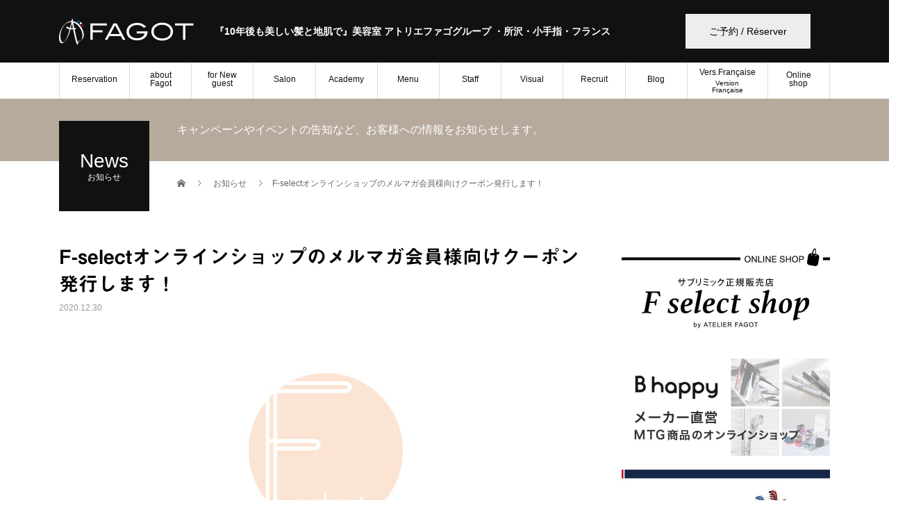

--- FILE ---
content_type: text/html; charset=UTF-8
request_url: https://fagot.co.jp/news/f-select/
body_size: 16996
content:
<!DOCTYPE html>
<html dir="ltr" lang="ja" prefix="og: https://ogp.me/ns#">
<head>
<meta charset="UTF-8">
<meta name="viewport" content="width=device-width">
<title>メルマガ登録者限定クーポン発行！ | ATELIER FAGOT アトリエ・ファゴ</title>

		<!-- All in One SEO 4.4.8 - aioseo.com -->
		<meta name="description" content="メルマガ登録でお得なクーポンをゲット！ 2021年元旦より、メルマガ登録者限定のお年玉クーポンを発行いたします。まだ間に合いますので、是非この機会にご登録ください！" />
		<meta name="robots" content="max-snippet:-1, max-image-preview:large, max-video-preview:-1" />
		<meta name="google-site-verification" content="XBcUz5mkRh15WooTgHyWSSGQXAK15RqS6AZEOv6ow" />
		<link rel="canonical" href="https://fagot.co.jp/news/f-select/" />
		<meta name="generator" content="All in One SEO (AIOSEO) 4.4.8" />
		<meta property="og:locale" content="ja_JP" />
		<meta property="og:site_name" content="ATELIER FAGOT　アトリエ・ファゴ | 『10年後も美しい髪と地肌で』美容室 アトリエファゴグループ ・所沢・小手指・フランス" />
		<meta property="og:type" content="article" />
		<meta property="og:title" content="メルマガ登録者限定クーポン発行！ | ATELIER FAGOT アトリエ・ファゴ" />
		<meta property="og:description" content="メルマガ登録でお得なクーポンをゲット！ 2021年元旦より、メルマガ登録者限定のお年玉クーポンを発行いたします。まだ間に合いますので、是非この機会にご登録ください！" />
		<meta property="og:url" content="https://fagot.co.jp/news/f-select/" />
		<meta property="article:published_time" content="2020-12-29T17:53:52+00:00" />
		<meta property="article:modified_time" content="2021-01-06T01:23:53+00:00" />
		<meta property="article:publisher" content="https://www.facebook.com/atelier.f.groupe" />
		<meta name="twitter:card" content="summary_large_image" />
		<meta name="twitter:title" content="メルマガ登録者限定クーポン発行！ | ATELIER FAGOT アトリエ・ファゴ" />
		<meta name="twitter:description" content="メルマガ登録でお得なクーポンをゲット！ 2021年元旦より、メルマガ登録者限定のお年玉クーポンを発行いたします。まだ間に合いますので、是非この機会にご登録ください！" />
		<script type="application/ld+json" class="aioseo-schema">
			{"@context":"https:\/\/schema.org","@graph":[{"@type":"BreadcrumbList","@id":"https:\/\/fagot.co.jp\/news\/f-select\/#breadcrumblist","itemListElement":[{"@type":"ListItem","@id":"https:\/\/fagot.co.jp\/#listItem","position":1,"name":"\u5bb6","item":"https:\/\/fagot.co.jp\/","nextItem":"https:\/\/fagot.co.jp\/news\/f-select\/#listItem"},{"@type":"ListItem","@id":"https:\/\/fagot.co.jp\/news\/f-select\/#listItem","position":2,"name":"F-select\u30aa\u30f3\u30e9\u30a4\u30f3\u30b7\u30e7\u30c3\u30d7\u306e\u30e1\u30eb\u30de\u30ac\u4f1a\u54e1\u69d8\u5411\u3051\u30af\u30fc\u30dd\u30f3\u767a\u884c\u3057\u307e\u3059\uff01","previousItem":"https:\/\/fagot.co.jp\/#listItem"}]},{"@type":"Organization","@id":"https:\/\/fagot.co.jp\/#organization","name":"ATELIER FAGOT\u3000\u30a2\u30c8\u30ea\u30a8\u30fb\u30d5\u30a1\u30b4","url":"https:\/\/fagot.co.jp\/","logo":{"@type":"ImageObject","url":"https:\/\/fagot.co.jp\/wp-content\/uploads\/2018\/06\/logo_mini.jpg","@id":"https:\/\/fagot.co.jp\/news\/f-select\/#organizationLogo","width":482,"height":425},"image":{"@id":"https:\/\/fagot.co.jp\/#organizationLogo"},"sameAs":["https:\/\/www.facebook.com\/atelier.f.groupe","https:\/\/www.youtube.com\/c\/\u30d5\u30a1\u30b4\u30d8\u30a2\u30c1\u30e3\u30f3\u30cd\u30eb"]},{"@type":"Person","@id":"https:\/\/fagot.co.jp\/author\/atelier-fagot\/#author","url":"https:\/\/fagot.co.jp\/author\/atelier-fagot\/","name":"atelier-fagot"},{"@type":"WebPage","@id":"https:\/\/fagot.co.jp\/news\/f-select\/#webpage","url":"https:\/\/fagot.co.jp\/news\/f-select\/","name":"\u30e1\u30eb\u30de\u30ac\u767b\u9332\u8005\u9650\u5b9a\u30af\u30fc\u30dd\u30f3\u767a\u884c\uff01 | ATELIER FAGOT \u30a2\u30c8\u30ea\u30a8\u30fb\u30d5\u30a1\u30b4","description":"\u30e1\u30eb\u30de\u30ac\u767b\u9332\u3067\u304a\u5f97\u306a\u30af\u30fc\u30dd\u30f3\u3092\u30b2\u30c3\u30c8\uff01 2021\u5e74\u5143\u65e6\u3088\u308a\u3001\u30e1\u30eb\u30de\u30ac\u767b\u9332\u8005\u9650\u5b9a\u306e\u304a\u5e74\u7389\u30af\u30fc\u30dd\u30f3\u3092\u767a\u884c\u3044\u305f\u3057\u307e\u3059\u3002\u307e\u3060\u9593\u306b\u5408\u3044\u307e\u3059\u306e\u3067\u3001\u662f\u975e\u3053\u306e\u6a5f\u4f1a\u306b\u3054\u767b\u9332\u304f\u3060\u3055\u3044\uff01","inLanguage":"ja","isPartOf":{"@id":"https:\/\/fagot.co.jp\/#website"},"breadcrumb":{"@id":"https:\/\/fagot.co.jp\/news\/f-select\/#breadcrumblist"},"author":{"@id":"https:\/\/fagot.co.jp\/author\/atelier-fagot\/#author"},"creator":{"@id":"https:\/\/fagot.co.jp\/author\/atelier-fagot\/#author"},"image":{"@type":"ImageObject","url":"https:\/\/fagot.co.jp\/wp-content\/uploads\/2020\/11\/fselect_logo.jpg","@id":"https:\/\/fagot.co.jp\/news\/f-select\/#mainImage","width":300,"height":300},"primaryImageOfPage":{"@id":"https:\/\/fagot.co.jp\/news\/f-select\/#mainImage"},"datePublished":"2020-12-29T17:53:52+00:00","dateModified":"2021-01-06T01:23:53+00:00"},{"@type":"WebSite","@id":"https:\/\/fagot.co.jp\/#website","url":"https:\/\/fagot.co.jp\/","name":"ATELIER FAGOT\u3000\u30a2\u30c8\u30ea\u30a8\u30fb\u30d5\u30a1\u30b4","description":"\u300e10\u5e74\u5f8c\u3082\u7f8e\u3057\u3044\u9aea\u3068\u5730\u808c\u3067\u300f\u7f8e\u5bb9\u5ba4 \u30a2\u30c8\u30ea\u30a8\u30d5\u30a1\u30b4\u30b0\u30eb\u30fc\u30d7 \u30fb\u6240\u6ca2\u30fb\u5c0f\u624b\u6307\u30fb\u30d5\u30e9\u30f3\u30b9","inLanguage":"ja","publisher":{"@id":"https:\/\/fagot.co.jp\/#organization"}}]}
		</script>
		<!-- All in One SEO -->


<!-- Google Tag Manager for WordPress by gtm4wp.com -->
<script data-cfasync="false" data-pagespeed-no-defer>
	var gtm4wp_datalayer_name = "dataLayer";
	var dataLayer = dataLayer || [];
</script>
<!-- End Google Tag Manager for WordPress by gtm4wp.com --><link rel='dns-prefetch' href='//webfonts.xserver.jp' />
<link rel='dns-prefetch' href='//s.w.org' />
<link rel="alternate" type="application/rss+xml" title="ATELIER FAGOT　アトリエ・ファゴ &raquo; フィード" href="https://fagot.co.jp/feed/" />
<link rel="alternate" type="application/rss+xml" title="ATELIER FAGOT　アトリエ・ファゴ &raquo; コメントフィード" href="https://fagot.co.jp/comments/feed/" />
		<!-- This site uses the Google Analytics by ExactMetrics plugin v7.15.3 - Using Analytics tracking - https://www.exactmetrics.com/ -->
							<script src="//www.googletagmanager.com/gtag/js?id=UA-108822626-1"  data-cfasync="false" data-wpfc-render="false" type="text/javascript" async></script>
			<script data-cfasync="false" data-wpfc-render="false" type="text/javascript">
				var em_version = '7.15.3';
				var em_track_user = true;
				var em_no_track_reason = '';
				
								var disableStrs = [
															'ga-disable-UA-108822626-1',
									];

				/* Function to detect opted out users */
				function __gtagTrackerIsOptedOut() {
					for (var index = 0; index < disableStrs.length; index++) {
						if (document.cookie.indexOf(disableStrs[index] + '=true') > -1) {
							return true;
						}
					}

					return false;
				}

				/* Disable tracking if the opt-out cookie exists. */
				if (__gtagTrackerIsOptedOut()) {
					for (var index = 0; index < disableStrs.length; index++) {
						window[disableStrs[index]] = true;
					}
				}

				/* Opt-out function */
				function __gtagTrackerOptout() {
					for (var index = 0; index < disableStrs.length; index++) {
						document.cookie = disableStrs[index] + '=true; expires=Thu, 31 Dec 2099 23:59:59 UTC; path=/';
						window[disableStrs[index]] = true;
					}
				}

				if ('undefined' === typeof gaOptout) {
					function gaOptout() {
						__gtagTrackerOptout();
					}
				}
								window.dataLayer = window.dataLayer || [];

				window.ExactMetricsDualTracker = {
					helpers: {},
					trackers: {},
				};
				if (em_track_user) {
					function __gtagDataLayer() {
						dataLayer.push(arguments);
					}

					function __gtagTracker(type, name, parameters) {
						if (!parameters) {
							parameters = {};
						}

						if (parameters.send_to) {
							__gtagDataLayer.apply(null, arguments);
							return;
						}

						if (type === 'event') {
							
														parameters.send_to = exactmetrics_frontend.ua;
							__gtagDataLayer(type, name, parameters);
													} else {
							__gtagDataLayer.apply(null, arguments);
						}
					}

					__gtagTracker('js', new Date());
					__gtagTracker('set', {
						'developer_id.dNDMyYj': true,
											});
															__gtagTracker('config', 'UA-108822626-1', {"forceSSL":"true"} );
										window.gtag = __gtagTracker;										(function () {
						/* https://developers.google.com/analytics/devguides/collection/analyticsjs/ */
						/* ga and __gaTracker compatibility shim. */
						var noopfn = function () {
							return null;
						};
						var newtracker = function () {
							return new Tracker();
						};
						var Tracker = function () {
							return null;
						};
						var p = Tracker.prototype;
						p.get = noopfn;
						p.set = noopfn;
						p.send = function () {
							var args = Array.prototype.slice.call(arguments);
							args.unshift('send');
							__gaTracker.apply(null, args);
						};
						var __gaTracker = function () {
							var len = arguments.length;
							if (len === 0) {
								return;
							}
							var f = arguments[len - 1];
							if (typeof f !== 'object' || f === null || typeof f.hitCallback !== 'function') {
								if ('send' === arguments[0]) {
									var hitConverted, hitObject = false, action;
									if ('event' === arguments[1]) {
										if ('undefined' !== typeof arguments[3]) {
											hitObject = {
												'eventAction': arguments[3],
												'eventCategory': arguments[2],
												'eventLabel': arguments[4],
												'value': arguments[5] ? arguments[5] : 1,
											}
										}
									}
									if ('pageview' === arguments[1]) {
										if ('undefined' !== typeof arguments[2]) {
											hitObject = {
												'eventAction': 'page_view',
												'page_path': arguments[2],
											}
										}
									}
									if (typeof arguments[2] === 'object') {
										hitObject = arguments[2];
									}
									if (typeof arguments[5] === 'object') {
										Object.assign(hitObject, arguments[5]);
									}
									if ('undefined' !== typeof arguments[1].hitType) {
										hitObject = arguments[1];
										if ('pageview' === hitObject.hitType) {
											hitObject.eventAction = 'page_view';
										}
									}
									if (hitObject) {
										action = 'timing' === arguments[1].hitType ? 'timing_complete' : hitObject.eventAction;
										hitConverted = mapArgs(hitObject);
										__gtagTracker('event', action, hitConverted);
									}
								}
								return;
							}

							function mapArgs(args) {
								var arg, hit = {};
								var gaMap = {
									'eventCategory': 'event_category',
									'eventAction': 'event_action',
									'eventLabel': 'event_label',
									'eventValue': 'event_value',
									'nonInteraction': 'non_interaction',
									'timingCategory': 'event_category',
									'timingVar': 'name',
									'timingValue': 'value',
									'timingLabel': 'event_label',
									'page': 'page_path',
									'location': 'page_location',
									'title': 'page_title',
								};
								for (arg in args) {
																		if (!(!args.hasOwnProperty(arg) || !gaMap.hasOwnProperty(arg))) {
										hit[gaMap[arg]] = args[arg];
									} else {
										hit[arg] = args[arg];
									}
								}
								return hit;
							}

							try {
								f.hitCallback();
							} catch (ex) {
							}
						};
						__gaTracker.create = newtracker;
						__gaTracker.getByName = newtracker;
						__gaTracker.getAll = function () {
							return [];
						};
						__gaTracker.remove = noopfn;
						__gaTracker.loaded = true;
						window['__gaTracker'] = __gaTracker;
					})();
									} else {
										console.log("");
					(function () {
						function __gtagTracker() {
							return null;
						}

						window['__gtagTracker'] = __gtagTracker;
						window['gtag'] = __gtagTracker;
					})();
									}
			</script>
				<!-- / Google Analytics by ExactMetrics -->
				<!-- This site uses the Google Analytics by MonsterInsights plugin v8.15 - Using Analytics tracking - https://www.monsterinsights.com/ -->
		<!-- Note: MonsterInsights is not currently configured on this site. The site owner needs to authenticate with Google Analytics in the MonsterInsights settings panel. -->
					<!-- No UA code set -->
				<!-- / Google Analytics by MonsterInsights -->
		<link rel='stylesheet' id='dashicons-css'  href='https://fagot.co.jp/wp-includes/css/dashicons.min.css?ver=4.9.26' type='text/css' media='all' />
<link rel='stylesheet' id='my-calendar-reset-css'  href='https://fagot.co.jp/wp-content/plugins/my-calendar/css/reset.css?ver=3.3.25' type='text/css' media='all' />
<link rel='stylesheet' id='my-calendar-style-css'  href='https://fagot.co.jp/wp-content/plugins/my-calendar/styles/twentyeighteen.css?ver=3.3.25' type='text/css' media='all' />
<link rel='stylesheet' id='tablepress-default-css'  href='https://fagot.co.jp/wp-content/tablepress-combined.min.css?ver=21' type='text/css' media='all' />
<link rel='stylesheet' id='beauty-slick-css'  href='https://fagot.co.jp/wp-content/themes/beauty_tcd054/assets/css/slick.min.css?ver=4.9.26' type='text/css' media='all' />
<link rel='stylesheet' id='beauty-slick-theme-css'  href='https://fagot.co.jp/wp-content/themes/beauty_tcd054/assets/css/slick-theme.min.css?ver=4.9.26' type='text/css' media='all' />
<link rel='stylesheet' id='beauty-style-css'  href='https://fagot.co.jp/wp-content/themes/BEAUTY_child/style.css?ver=1.2.1' type='text/css' media='all' />
<script type='text/javascript' src='https://fagot.co.jp/wp-includes/js/jquery/jquery.js?ver=1.12.4'></script>
<script type='text/javascript' src='https://fagot.co.jp/wp-includes/js/jquery/jquery-migrate.min.js?ver=1.4.1'></script>
<script type='text/javascript' src='//webfonts.xserver.jp/js/xserver.js?ver=1.2.4'></script>
<script type='text/javascript' src='https://fagot.co.jp/wp-content/plugins/google-analytics-dashboard-for-wp/assets/js/frontend-gtag.min.js?ver=7.15.3'></script>
<script data-cfasync="false" data-wpfc-render="false" type="text/javascript" id='exactmetrics-frontend-script-js-extra'>/* <![CDATA[ */
var exactmetrics_frontend = {"js_events_tracking":"true","download_extensions":"zip,mp3,mpeg,pdf,docx,pptx,xlsx,rar","inbound_paths":"[{\"path\":\"\\\/go\\\/\",\"label\":\"affiliate\"},{\"path\":\"\\\/recommend\\\/\",\"label\":\"affiliate\"}]","home_url":"https:\/\/fagot.co.jp","hash_tracking":"false","ua":"UA-108822626-1","v4_id":""};/* ]]> */
</script>
<script type='text/javascript' src='https://fagot.co.jp/wp-content/themes/beauty_tcd054/assets/js/slick.min.js?ver=1.2.1'></script>
<link rel='https://api.w.org/' href='https://fagot.co.jp/wp-json/' />
<link rel='shortlink' href='https://fagot.co.jp/?p=5252' />
<link rel="alternate" type="application/json+oembed" href="https://fagot.co.jp/wp-json/oembed/1.0/embed?url=https%3A%2F%2Ffagot.co.jp%2Fnews%2Ff-select%2F" />
<link rel="alternate" type="text/xml+oembed" href="https://fagot.co.jp/wp-json/oembed/1.0/embed?url=https%3A%2F%2Ffagot.co.jp%2Fnews%2Ff-select%2F&#038;format=xml" />

<style type="text/css">
<!--
/* Styles by My Calendar - Joseph C Dolson https://www.joedolson.com/ */

.mc-main .mc_information .event-title, .mc-main .mc_information .event-title a { background: #729abf !important; color: #000000 !important; }
.mc-main .mc_information .event-title a:hover, .mc-main .mc_information .event-title a:focus { background: #a5cdf2 !important;}
.mc-main .mc_hikaru .event-title, .mc-main .mc_hikaru .event-title a { background: #b7aa9d !important; color: #000000 !important; }
.mc-main .mc_hikaru .event-title a:hover, .mc-main .mc_hikaru .event-title a:focus { background: #eaddd0 !important;}
.mc-main .mc_akina .event-title, .mc-main .mc_akina .event-title a { background: #fff9d1 !important; color: #000000 !important; }
.mc-main .mc_akina .event-title a:hover, .mc-main .mc_akina .event-title a:focus { background: #ffffff !important;}
.mc-main .mc_chinatsu .event-title, .mc-main .mc_chinatsu .event-title a { background: #b7aa9d !important; color: #000000 !important; }
.mc-main .mc_chinatsu .event-title a:hover, .mc-main .mc_chinatsu .event-title a:focus { background: #eaddd0 !important;}
.mc-main .mc_toshi .event-title, .mc-main .mc_toshi .event-title a { background: #b4e580 !important; color: #000000 !important; }
.mc-main .mc_toshi .event-title a:hover, .mc-main .mc_toshi .event-title a:focus { background: #e7ffb3 !important;}
.mc-main .mc_mayumi .event-title, .mc-main .mc_mayumi .event-title a { background: #b4e580 !important; color: #000000 !important; }
.mc-main .mc_mayumi .event-title a:hover, .mc-main .mc_mayumi .event-title a:focus { background: #e7ffb3 !important;}
.mc-main .mc_emika .event-title, .mc-main .mc_emika .event-title a { background: #b7aa9d !important; color: #000000 !important; }
.mc-main .mc_emika .event-title a:hover, .mc-main .mc_emika .event-title a:focus { background: #eaddd0 !important;}
.mc-main .mc_sakiko .event-title, .mc-main .mc_sakiko .event-title a { background: #fff9d1 !important; color: #000000 !important; }
.mc-main .mc_sakiko .event-title a:hover, .mc-main .mc_sakiko .event-title a:focus { background: #ffffff !important;}
.mc-main .mc_mizuki .event-title, .mc-main .mc_mizuki .event-title a { background: #fff9d1 !important; color: #000000 !important; }
.mc-main .mc_mizuki .event-title a:hover, .mc-main .mc_mizuki .event-title a:focus { background: #ffffff !important;}
.mc-main .mc_akira .event-title, .mc-main .mc_akira .event-title a { background: #b7aa9d !important; color: #000000 !important; }
.mc-main .mc_akira .event-title a:hover, .mc-main .mc_akira .event-title a:focus { background: #eaddd0 !important;}
.mc-main .mc_mc_ .event-title, .mc-main .mc_mc_ .event-title a { background: #ef5537 !important; color: #000000 !important; }
.mc-main .mc_mc_ .event-title a:hover, .mc-main .mc_mc_ .event-title a:focus { background: #ff886a !important;}
.mc-main .mc_mc_ .event-title, .mc-main .mc_mc_ .event-title a { background: #ef5537 !important; color: #000000 !important; }
.mc-main .mc_mc_ .event-title a:hover, .mc-main .mc_mc_ .event-title a:focus { background: #ff886a !important;}
.mc-main .mc_mc_ .event-title, .mc-main .mc_mc_ .event-title a { background: #ef5537 !important; color: #000000 !important; }
.mc-main .mc_mc_ .event-title a:hover, .mc-main .mc_mc_ .event-title a:focus { background: #ff886a !important;}
.mc-main .mc_sachi .event-title, .mc-main .mc_sachi .event-title a { background: #b7aa9d !important; color: #000000 !important; }
.mc-main .mc_sachi .event-title a:hover, .mc-main .mc_sachi .event-title a:focus { background: #eaddd0 !important;}
.mc-main .mc_yuine .event-title, .mc-main .mc_yuine .event-title a { background: #b7aa9d !important; color: #000000 !important; }
.mc-main .mc_yuine .event-title a:hover, .mc-main .mc_yuine .event-title a:focus { background: #eaddd0 !important;}
.mc-main .mc_chikano .event-title, .mc-main .mc_chikano .event-title a { background: #b7aa9d !important; color: #000000 !important; }
.mc-main .mc_chikano .event-title a:hover, .mc-main .mc_chikano .event-title a:focus { background: #eaddd0 !important;}
.mc-main .mc_noa .event-title, .mc-main .mc_noa .event-title a { background: #b7aa9d !important; color: #000000 !important; }
.mc-main .mc_noa .event-title a:hover, .mc-main .mc_noa .event-title a:focus { background: #eaddd0 !important;}
.mc-main {--primary-dark: #555; --primary-light: #fff; --secondary-light: #fff; --secondary-dark: #000; --highlight-dark: #666; --highlight-light: #efefef; --category-mc_information: #729abf; --category-mc_hikaru: #b7aa9d; --category-mc_akina: #fff9d1; --category-mc_chinatsu: #b7aa9d; --category-mc_toshi: #b4e580; --category-mc_mayumi: #b4e580; --category-mc_emika: #b7aa9d; --category-mc_sakiko: #fff9d1; --category-mc_mizuki: #fff9d1; --category-mc_akira: #b7aa9d; --category-mc_mc_: #ef5537; --category-mc_mc_: #ef5537; --category-mc_mc_: #ef5537; --category-mc_sachi: #b7aa9d; --category-mc_yuine: #b7aa9d; --category-mc_chikano: #b7aa9d; --category-mc_noa: #b7aa9d; }
-->
</style><style type='text/css'>h1,h2,h3,.entry-title{ font-family: "見出ゴMB31" !important;}h4,h5,h6{ font-family: "中ゴシックBBB" !important;}.hentry,.entry-content p,.post-inner.entry-content p{ font-family: "中ゴシックBBB" !important;}strong,b{ font-family: "見出ゴMB31" !important;}</style>
<!-- Google Tag Manager for WordPress by gtm4wp.com -->
<!-- GTM Container placement set to manual -->
<script data-cfasync="false" data-pagespeed-no-defer>
	var dataLayer_content = {"pagePostType":"news","pagePostType2":"single-news","pagePostAuthor":"atelier-fagot"};
	dataLayer.push( dataLayer_content );
</script>
<script data-cfasync="false">
(function(w,d,s,l,i){w[l]=w[l]||[];w[l].push({'gtm.start':
new Date().getTime(),event:'gtm.js'});var f=d.getElementsByTagName(s)[0],
j=d.createElement(s),dl=l!='dataLayer'?'&l='+l:'';j.async=true;j.src=
'//www.googletagmanager.com/gtm.'+'js?id='+i+dl;f.parentNode.insertBefore(j,f);
})(window,document,'script','dataLayer','GTM-MVHGVFX');
</script>
<!-- End Google Tag Manager -->
<!-- End Google Tag Manager for WordPress by gtm4wp.com --><link rel="shortcut icon" href="https://fagot.co.jp/wp-content/uploads/2018/07/fabicon-e1536572678514.jpg">
<style>
.p-headline,.p-pager__item span,.p-portfolio__headline,.p-page-links > span,.c-pw__btn,.p-widget__title,.p-search__submit,.p-staff-blog__headline,.p-readmore__btn{background: #000000}.p-pager__item span,.p-page-links > span{border-color: #000000}.p-pagetop a:hover,.p-nav02__item a:hover,.p-index-content__btn:hover,.p-menu-btn.is-active,.c-pw__btn:hover,.p-search__submit:hover,.p-readmore__btn:hover{background: #004172}.p-article01__title a:hover,.p-article01__cat a:hover,.p-article02__title a:hover,.p-article03__title a:hover,.p-breadcrumb a:hover,.p-entry__cat a:hover,.p-article04 a:hover .p-article04__title,.p-article06 a:hover .p-article06__name,.p-profile__social-item a:hover,.p-style-author__body:hover .p-style-author__portrait-name,.p-style-author__body:hover .p-style-author__comment::after,.p-news-ticker__item-date,.p-news-ticker__list-item-title:hover,.p-article05 a:hover .p-article05__title,.p-news-ticker__list-item-date,.p-author__name a:hover,.p-profile__table a:hover,.p-style__table a:hover{color: #004172}.p-entry__body a{color: #004172}body,.p-global-nav .sub-title,.p-page-header__sub,.p-index-content__header-title span{font-family: "Segoe UI", Verdana, "游ゴシック", YuGothic, "Hiragino Kaku Gothic ProN", Meiryo, sans-serif}.l-header__tel,.c-logo,.p-global-nav > ul > li > a,.p-page-header__title,.p-banner-list__item-catch,.p-profile__table caption,.p-search__title,.p-style__data-item-headline,.p-index-content__header-title,.p-header-slider__item-title,.p-header-video__title,.p-header-youtube__title{font-family: "Segoe UI", Verdana, "游ゴシック", YuGothic, "Hiragino Kaku Gothic ProN", Meiryo, sans-serif}.p-hover-effect--type1:hover img{-webkit-transform: scale(1.1);transform: scale(1.1)}.l-header{background: #111111}.l-header__desc{color: #ffffff}.p-global-nav .sub-menu a{background: #111111;color: #ffffff}.p-global-nav .sub-menu a:hover{background: #004172;color: #ffffff}.p-contact__appointment{background: #ededed;color: #000000}.p-contact__appointment:hover{background: #004172;color: #ffffff}.p-contact__appointment:hover{background: #004172;color: #ffffff}.l-footer__info,.p-copyright{background: #111111}.p-copyright{border-color: #333333}.p-entry__title{font-size: 28px}.p-entry__body,.p-entry__body p{font-size: 14px}@media screen and (max-width: 991px) {.p-global-nav__inner{background: rgba(17,17,17, 1);color: #ffffff}.p-global-nav ul li a{font-family: "Segoe UI", Verdana, "游ゴシック", YuGothic, "Hiragino Kaku Gothic ProN", Meiryo, sans-serif;color: #ffffff !important}}@media screen and (max-width: 767px) {.p-style + .p-nav02{display: none}}#site_loader_animation.c-load--type3 i { background: #000000; }
</style>
<link rel="icon" href="https://fagot.co.jp/wp-content/uploads/2018/07/cropped-fabicon-32x32.jpg" sizes="32x32" />
<link rel="icon" href="https://fagot.co.jp/wp-content/uploads/2018/07/cropped-fabicon-192x192.jpg" sizes="192x192" />
<link rel="apple-touch-icon-precomposed" href="https://fagot.co.jp/wp-content/uploads/2018/07/cropped-fabicon-180x180.jpg" />
<meta name="msapplication-TileImage" content="https://fagot.co.jp/wp-content/uploads/2018/07/cropped-fabicon-270x270.jpg" />
		<style type="text/css" id="wp-custom-css">
			.p-global-nav__inner{
	font-size: 0.5em;
	text-align: center;
}

.p-global-nav{
	height: 52px;
}

p.l-header__desc{
	color: #ffffff;
	font-weight: bold;
}

.grecaptcha-badge{
	visibility: hidden; 
}

.floating-banner {
    position: fixed;
    z-index: 99999;
    bottom: 0;
    right: 0;
}
.floating-banner:hover {
    opacity: .9;
}
.banner {
    width: 300px;/* バナーの横幅 */
    padding: 20px 6px;
    background-color: #6495ED;/* バナーの背景色 */
    color: #fff;/* バナー内の文字色 */
    font-weight: bold;
    text-align: center;
}
.floating-banner a {
    text-decoration: none;/* リンクに下線が入らないように */
}
.copy {
    font-size: 20px;
    margin: 0 auto 20px;
    line-height: 1.4;
}
.cta {
    display: inline-block;
    width: 200px;
    height: 50px;
    line-height: 50px;
    font-size: 16px;
    background-color: #66CDAA;/* ボタンの背景 */
    box-shadow: 0px 0px 8px #778899;/* ボタンの影 */
    border-radius: 25px;
    margin: 0
}
@media screen and (max-width: 990px) {
    .floating-banner {
        display: none;
    }
}
@media screen and (max-width: 560px) {
    .floating-banner {
        display: inline-block;
    }
    .banner {
        width: 100vw;
        padding: 8px;
    }
    .sp {
        display: none;
    }
    .copy {
        font-size: 16px;
        margin: 0 auto 6px;
    }
    .cta {
        height: 28px;
        line-height: 28px;
        font-size: 14px;
    }
}		</style>
	</head>
<body class="news-template-default single single-news postid-5252">
<div id="site_loader_overlay">
  <div id="site_loader_animation" class="c-load--type3">
        <i></i><i></i><i></i><i></i>
      </div>
</div>
<div id="site_wrap">
<header id="js-header" class="l-header">
  <div class="l-header__inner l-inner">
    <div class="l-header__logo c-logo">
      <a href="https://fagot.co.jp/">
        <img src="https://fagot.co.jp/wp-content/uploads/2018/07/sitelogo.png" alt="ATELIER FAGOT　アトリエ・ファゴ" width="194" height="37">
      </a>
    </div>
    <p class="l-header__desc">『10年後も美しい髪と地肌で』美容室 アトリエファゴグループ ・所沢・小手指・フランス</p>
        <div class="l-header__contact">
              <a href="/reservation" class="p-contact__appointment p-btn" target="_blank">ご予約 / Réserver</a>
        </div>
      </div>
  <a href="#" id="js-menu-btn" class="p-menu-btn c-menu-btn"></a>
  <nav id="js-global-nav" class="p-global-nav"><ul class="p-global-nav__inner"><li id="menu-item-8085" class="menu-item menu-item-type-post_type menu-item-object-page menu-item-8085"><a title="ご予約" href="https://fagot.co.jp/reservation/">Reservation<span class="sub-title"></span><span class="sub-menu-toggle"></span></a></li>
<li id="menu-item-72" class="menu-item menu-item-type-post_type menu-item-object-page menu-item-72"><a title="ファゴについて" href="https://fagot.co.jp/about_fagot/">about Fagot<span class="sub-title"></span><span class="sub-menu-toggle"></span></a></li>
<li id="menu-item-760" class="menu-item menu-item-type-custom menu-item-object-custom menu-item-has-children menu-item-760"><a title="ご新規のお客様へ" href="#">for New guest<span class="sub-title"></span><span class="sub-menu-toggle"></span></a>
<ul class="sub-menu">
	<li id="menu-item-2539" class="menu-item menu-item-type-post_type menu-item-object-page menu-item-2539"><a href="https://fagot.co.jp/new_guest/to_new_guest/">はじめての方へ<span class="sub-title"></span><span class="sub-menu-toggle"></span></a></li>
	<li id="menu-item-376" class="menu-item menu-item-type-post_type menu-item-object-page menu-item-376"><a href="https://fagot.co.jp/new_guest/howtoreserve/">ご予約方法<span class="sub-title"></span><span class="sub-menu-toggle"></span></a></li>
	<li id="menu-item-384" class="menu-item menu-item-type-post_type menu-item-object-page menu-item-384"><a href="https://fagot.co.jp/new_guest/special/">会員特典<span class="sub-title"></span><span class="sub-menu-toggle"></span></a></li>
	<li id="menu-item-387" class="menu-item menu-item-type-post_type menu-item-object-page menu-item-387"><a href="https://fagot.co.jp/new_guest/technique/">こだわりの技術<span class="sub-title"></span><span class="sub-menu-toggle"></span></a></li>
</ul>
</li>
<li id="menu-item-759" class="menu-item menu-item-type-custom menu-item-object-custom menu-item-has-children menu-item-759"><a title="店舗" href="#">Salon<span class="sub-title"></span><span class="sub-menu-toggle"></span></a>
<ul class="sub-menu">
	<li id="menu-item-380" class="menu-item menu-item-type-post_type menu-item-object-page menu-item-has-children menu-item-380"><a href="https://fagot.co.jp/salon/salonlist/">直営店舗一覧<span class="sub-title"></span><span class="sub-menu-toggle"></span></a>
	<ul class="sub-menu">
		<li id="menu-item-152" class="menu-item menu-item-type-post_type menu-item-object-page menu-item-152"><a href="https://fagot.co.jp/salon/kotesashi/">小手指店<span class="sub-title"></span><span class="sub-menu-toggle"></span></a></li>
		<li id="menu-item-143" class="menu-item menu-item-type-post_type menu-item-object-page menu-item-143"><a href="https://fagot.co.jp/salon/tokorozawa/">所沢店<span class="sub-title"></span><span class="sub-menu-toggle"></span></a></li>
		<li id="menu-item-159" class="menu-item menu-item-type-post_type menu-item-object-page menu-item-159"><a href="https://fagot.co.jp/salon/hanamizuki/">ハナミズキ店<span class="sub-title"></span><span class="sub-menu-toggle"></span></a></li>
		<li id="menu-item-158" class="menu-item menu-item-type-post_type menu-item-object-page menu-item-158"><a href="https://fagot.co.jp/salon/nantes/">フランス店<span class="sub-title"></span><span class="sub-menu-toggle"></span></a></li>
	</ul>
</li>
	<li id="menu-item-357" class="menu-item menu-item-type-post_type menu-item-object-page menu-item-357"><a href="https://fagot.co.jp/salon/group/">グループ店舗<span class="sub-title"></span><span class="sub-menu-toggle"></span></a></li>
</ul>
</li>
<li id="menu-item-8546" class="menu-item menu-item-type-post_type menu-item-object-page menu-item-8546"><a href="https://fagot.co.jp/academy/">Academy<span class="sub-title"></span><span class="sub-menu-toggle"></span></a></li>
<li id="menu-item-4913" class="menu-item menu-item-type-custom menu-item-object-custom menu-item-has-children menu-item-4913"><a href="#">Menu<span class="sub-title"></span><span class="sub-menu-toggle"></span></a>
<ul class="sub-menu">
	<li id="menu-item-9954" class="menu-item menu-item-type-custom menu-item-object-custom menu-item-has-children menu-item-9954"><a title="recommend" href="#">おすすめメニュー<span class="sub-title"></span><span class="sub-menu-toggle"></span></a>
	<ul class="sub-menu">
		<li id="menu-item-9953" class="menu-item menu-item-type-post_type menu-item-object-page menu-item-9953"><a href="https://fagot.co.jp/kamisitsukaizen-straight/">髪質改善ストレート<span class="sub-title"></span><span class="sub-menu-toggle"></span></a></li>
		<li id="menu-item-9952" class="menu-item menu-item-type-post_type menu-item-object-page menu-item-9952"><a href="https://fagot.co.jp/relax_aromaspa/">リラックスアロマスパ<span class="sub-title"></span><span class="sub-menu-toggle"></span></a></li>
	</ul>
</li>
	<li id="menu-item-7792" class="menu-item menu-item-type-post_type menu-item-object-page menu-item-7792"><a href="https://fagot.co.jp/new-haircolor/">ヘアカラーメニュー<span class="sub-title"></span><span class="sub-menu-toggle"></span></a></li>
	<li id="menu-item-9955" class="menu-item menu-item-type-custom menu-item-object-custom menu-item-has-children menu-item-9955"><a href="http://＃">毛髪改善メニュー<span class="sub-title"></span><span class="sub-menu-toggle"></span></a>
	<ul class="sub-menu">
		<li id="menu-item-9956" class="menu-item menu-item-type-post_type menu-item-object-page menu-item-9956"><a href="https://fagot.co.jp/kamisitsukaizen-straight/">ストレート<span class="sub-title"></span><span class="sub-menu-toggle"></span></a></li>
		<li id="menu-item-9957" class="menu-item menu-item-type-post_type menu-item-object-page menu-item-9957"><a href="https://fagot.co.jp/new_caremenu/">トリートメント<span class="sub-title"></span><span class="sub-menu-toggle"></span></a></li>
	</ul>
</li>
	<li id="menu-item-4912" class="menu-item menu-item-type-post_type menu-item-object-page menu-item-4912"><a title="grand" href="https://fagot.co.jp/menu/">グランドメニュー<span class="sub-title"></span><span class="sub-menu-toggle"></span></a></li>
</ul>
</li>
<li id="menu-item-761" class="menu-item menu-item-type-custom menu-item-object-custom menu-item-has-children menu-item-761"><a title="スタッフ" href="#">Staff<span class="sub-title"></span><span class="sub-menu-toggle"></span></a>
<ul class="sub-menu">
	<li id="menu-item-10600" class="menu-item menu-item-type-custom menu-item-object-custom menu-item-10600"><a href="http://fagot.co.jp/staff/">全店スタッフ一覧<span class="sub-title"></span><span class="sub-menu-toggle"></span></a></li>
	<li id="menu-item-353" class="menu-item menu-item-type-post_type menu-item-object-page menu-item-353"><a href="https://fagot.co.jp/staffmembers/list/">海外店舗スタッフ一覧<span class="sub-title"></span><span class="sub-menu-toggle"></span></a></li>
	<li id="menu-item-949" class="menu-item menu-item-type-post_type menu-item-object-page menu-item-949"><a href="https://fagot.co.jp/staffmembers/schedule/">出勤スケジュール<span class="sub-title"></span><span class="sub-menu-toggle"></span></a></li>
</ul>
</li>
<li id="menu-item-997" class="menu-item menu-item-type-custom menu-item-object-custom menu-item-has-children menu-item-997"><a title="ヴィジュアル" href="#">Visual<span class="sub-title"></span><span class="sub-menu-toggle"></span></a>
<ul class="sub-menu">
	<li id="menu-item-999" class="menu-item menu-item-type-post_type menu-item-object-page menu-item-999"><a href="https://fagot.co.jp/visual/history/">ヒストリー<span class="sub-title"></span><span class="sub-menu-toggle"></span></a></li>
</ul>
</li>
<li id="menu-item-73" class="menu-item menu-item-type-post_type menu-item-object-page menu-item-has-children menu-item-73"><a title="求人情報" href="https://fagot.co.jp/recruit/">Recruit<span class="sub-title"></span><span class="sub-menu-toggle"></span></a>
<ul class="sub-menu">
	<li id="menu-item-6045" class="menu-item menu-item-type-post_type menu-item-object-page menu-item-6045"><a href="https://fagot.co.jp/recruit/job-description/">募集要項<span class="sub-title"></span><span class="sub-menu-toggle"></span></a></li>
	<li id="menu-item-6046" class="menu-item menu-item-type-post_type menu-item-object-page menu-item-6046"><a href="https://fagot.co.jp/recruit/curriculum/">育成カリキュラム<span class="sub-title"></span><span class="sub-menu-toggle"></span></a></li>
</ul>
</li>
<li id="menu-item-61" class="menu-item menu-item-type-post_type menu-item-object-page current_page_parent menu-item-61"><a title="ブログ" href="https://fagot.co.jp/blog/">Blog<span class="sub-title"></span><span class="sub-menu-toggle"></span></a></li>
<li id="menu-item-196" class="menu-item menu-item-type-post_type menu-item-object-page menu-item-has-children menu-item-196"><a title="フランス語でのご案内" href="https://fagot.co.jp/vers-francaise/">Vers.Française<span class="sub-title">Version Française</span><span class="sub-menu-toggle"></span></a>
<ul class="sub-menu">
	<li id="menu-item-900" class="menu-item menu-item-type-post_type menu-item-object-page menu-item-900"><a href="https://fagot.co.jp/vers-francaise/tarifs/">Tarifs<span class="sub-title"></span><span class="sub-menu-toggle"></span></a></li>
</ul>
</li>
<li id="menu-item-733" class="menu-item menu-item-type-custom menu-item-object-custom menu-item-has-children menu-item-733"><a title="オンラインショップ" href="#">Online shop<span class="sub-title"></span><span class="sub-menu-toggle"></span></a>
<ul class="sub-menu">
	<li id="menu-item-11547" class="menu-item menu-item-type-custom menu-item-object-custom menu-item-11547"><a href="https://www.f-selectshop.com/">F select shop<span class="sub-title"></span><span class="sub-menu-toggle"></span></a></li>
	<li id="menu-item-11548" class="menu-item menu-item-type-custom menu-item-object-custom menu-item-11548"><a href="https://racouri.shop">RACOURI SHOP<span class="sub-title"></span><span class="sub-menu-toggle"></span></a></li>
</ul>
</li>
</ul></nav></header>
<main class="l-main">
    <ul class="p-breadcrumb c-breadcrumb" itemscope="" itemtype="http://schema.org/BreadcrumbList">
<li class="p-breadcrumb__item c-breadcrumb__item c-breadcrumb__item--home" itemprop="itemListElement" itemscope="" itemtype="http://schema.org/ListItem">
<a href="https://fagot.co.jp/" itemscope="" itemtype="http://schema.org/Thing" itemprop="item">
<span itemprop="name">HOME</span>
</a>
<meta itemprop="position" content="1">
</li>
<li class="p-breadcrumb__item c-breadcrumb__item" itemprop="itemListElement" itemscope="" itemtype="http://schema.org/ListItem">
<a href="https://fagot.co.jp/news/" itemscope="" itemtype="http://schema.org/Thing" itemprop="item">
<span itemprop="name">お知らせ</span>
</a>
<meta itemprop="position" content="2">
</li>
<li class="p-breadcrumb__item c-breadcrumb__item">F-selectオンラインショップのメルマガ会員様向けクーポン発行します！</li>
</ul>
  <header class="p-page-header" style="background: #b7aa9d;">
  <div class="p-page-header__inner l-inner">
    <div class="p-page-header__title" style="background: #111111; color: #ffffff; font-size: 28px;">News<span class="p-page-header__sub" style="color: #ffffff; font-size: 12px;">お知らせ</span></div>
        <p class="p-page-header__desc" style="color: #ffffff;">キャンペーンやイベントの告知など、お客様への情報をお知らせします。</p>
      </div>
</header>
  <div class="l-main__inner l-inner">
  <ul class="p-breadcrumb c-breadcrumb" itemscope="" itemtype="http://schema.org/BreadcrumbList">
<li class="p-breadcrumb__item c-breadcrumb__item c-breadcrumb__item--home" itemprop="itemListElement" itemscope="" itemtype="http://schema.org/ListItem">
<a href="https://fagot.co.jp/" itemscope="" itemtype="http://schema.org/Thing" itemprop="item">
<span itemprop="name">HOME</span>
</a>
<meta itemprop="position" content="1">
</li>
<li class="p-breadcrumb__item c-breadcrumb__item" itemprop="itemListElement" itemscope="" itemtype="http://schema.org/ListItem">
<a href="https://fagot.co.jp/news/" itemscope="" itemtype="http://schema.org/Thing" itemprop="item">
<span itemprop="name">お知らせ</span>
</a>
<meta itemprop="position" content="2">
</li>
<li class="p-breadcrumb__item c-breadcrumb__item">F-selectオンラインショップのメルマガ会員様向けクーポン発行します！</li>
</ul>
  <div class="l-contents">
    <div class="l-primary">
        			<article class="p-entry">
        <header>
          <h1 class="p-entry__title">F-selectオンラインショップのメルマガ会員様向けクーポン発行します！</h1>
          <p class="p-entry__meta">
            <time class="p-entry__date" datetime="2020-12-30">2020.12.30</time>          </p>
                              <div class="p-entry__img">
            <img width="300" height="300" src="https://fagot.co.jp/wp-content/uploads/2020/11/fselect_logo.jpg" class="attachment-full size-full wp-post-image" alt="" srcset="https://fagot.co.jp/wp-content/uploads/2020/11/fselect_logo.jpg 300w, https://fagot.co.jp/wp-content/uploads/2020/11/fselect_logo-120x120.jpg 120w" sizes="(max-width: 300px) 100vw, 300px" />          </div>
                  </header>
                <div class="p-entry__body">
          <p>いつもF-selectオンラインショップをご利用いただきありがとうございます。<br />
アカウント登録とメルマガ登録がまだお済みでない方は、是非この機会にご登録して、お得なクーポンをゲットしてください！<br />
不定期ですが、メルマガ会員様限定のとってもお得なセール情報のお知らせやクーポンの発行がございます。</p>
<p><del datetime="2021-01-06T01:23:10+00:00">2021年元旦にメルマガ登録者限定のお年玉クーポンを発行いたします。<br />
まだ間に合いますので、是非この機会にご登録ください！</del><br />
元旦にクーポンをゲットされた方は是非ご利用ください。</p>
<p>「アカウント設定」の「メルマガ配信設定」よりメルマガ受信の設定ができます。</p>
<p style="text-align: center;"><a href="https://f-select.shop/" class="q_button"><strong>F selectはこちら</strong></a></p>
        </div>
        			<ul class="p-entry__share c-share u-clearfix c-share--sm c-share--mono">
				<li class="c-share__btn c-share__btn--twitter">
			    <a href="http://twitter.com/share?text=F-select%E3%82%AA%E3%83%B3%E3%83%A9%E3%82%A4%E3%83%B3%E3%82%B7%E3%83%A7%E3%83%83%E3%83%97%E3%81%AE%E3%83%A1%E3%83%AB%E3%83%9E%E3%82%AC%E4%BC%9A%E5%93%A1%E6%A7%98%E5%90%91%E3%81%91%E3%82%AF%E3%83%BC%E3%83%9D%E3%83%B3%E7%99%BA%E8%A1%8C%E3%81%97%E3%81%BE%E3%81%99%EF%BC%81&url=https%3A%2F%2Ffagot.co.jp%2Fnews%2Ff-select%2F&via=fagotrecrute&tw_p=tweetbutton&related=fagotrecrute"  onclick="javascript:window.open(this.href, '', 'menubar=no,toolbar=no,resizable=yes,scrollbars=yes,height=400,width=600');return false;">
			     	<i class="c-share__icn c-share__icn--twitter"></i>
			      <span class="c-share__title">Tweet</span>
			   	</a>
			   </li>
			    <li class="c-share__btn c-share__btn--facebook">
			    	<a href="//www.facebook.com/sharer/sharer.php?u=https://fagot.co.jp/news/f-select/&amp;t=F-select%E3%82%AA%E3%83%B3%E3%83%A9%E3%82%A4%E3%83%B3%E3%82%B7%E3%83%A7%E3%83%83%E3%83%97%E3%81%AE%E3%83%A1%E3%83%AB%E3%83%9E%E3%82%AC%E4%BC%9A%E5%93%A1%E6%A7%98%E5%90%91%E3%81%91%E3%82%AF%E3%83%BC%E3%83%9D%E3%83%B3%E7%99%BA%E8%A1%8C%E3%81%97%E3%81%BE%E3%81%99%EF%BC%81" rel="nofollow" target="_blank">
			      	<i class="c-share__icn c-share__icn--facebook"></i>
			        <span class="c-share__title">Share</span>
			      </a>
			    </li>
			    <li class="c-share__btn c-share__btn--google-plus">
			      <a href="https://plus.google.com/share?url=https%3A%2F%2Ffagot.co.jp%2Fnews%2Ff-select%2F" onclick="javascript:window.open(this.href, '', 'menubar=no,toolbar=no,resizable=yes,scrollbars=yes,height=600,width=500');return false;">
			      	<i class="c-share__icn c-share__icn--google-plus"></i>
			        <span class="c-share__title">+1</span>
			      </a>
					</li>
			    <li class="c-share__btn c-share__btn--hatebu">
			      <a href="http://b.hatena.ne.jp/add?mode=confirm&url=https%3A%2F%2Ffagot.co.jp%2Fnews%2Ff-select%2F" onclick="javascript:window.open(this.href, '', 'menubar=no,toolbar=no,resizable=yes,scrollbars=yes,height=400,width=510');return false;">
			      	<i class="c-share__icn c-share__icn--hatebu"></i>
			        <span class="c-share__title">Hatena</span>
			      </a>
			    </li>
			    <li class="c-share__btn c-share__btn--rss">
			    	<a href="https://fagot.co.jp/feed/" target="_blank">
			      	<i class="c-share__icn c-share__icn--rss"></i>
			        <span class="c-share__title">RSS</span>
			      </a>
			    </li>
			    <li class="c-share__btn c-share__btn--feedly">
			    	<a href="http://feedly.com/index.html#subscription%2Ffeed%2Fhttps://fagot.co.jp/feed/" target="_blank">
			      	<i class="c-share__icn c-share__icn--feedly"></i>
			        <span class="c-share__title">feedly</span>
			      </a>
			    </li>
			    <li class="c-share__btn c-share__btn--pinterest">
			    	<a href="https://www.pinterest.com/pin/create/button/?url=https%3A%2F%2Ffagot.co.jp%2Fnews%2Ff-select%2F&media=https://fagot.co.jp/wp-content/uploads/2020/11/fselect_logo.jpg&description=F-select%E3%82%AA%E3%83%B3%E3%83%A9%E3%82%A4%E3%83%B3%E3%82%B7%E3%83%A7%E3%83%83%E3%83%97%E3%81%AE%E3%83%A1%E3%83%AB%E3%83%9E%E3%82%AC%E4%BC%9A%E5%93%A1%E6%A7%98%E5%90%91%E3%81%91%E3%82%AF%E3%83%BC%E3%83%9D%E3%83%B3%E7%99%BA%E8%A1%8C%E3%81%97%E3%81%BE%E3%81%99%EF%BC%81" rel="nofollow" target="_blank">
			      	<i class="c-share__icn c-share__icn--pinterest"></i>
			        <span class="c-share__title">Pin it</span>
			      </a>
			    </li>
			</ul>
								<ul class="p-nav01 c-nav01 u-clearfix">
          					<li class="p-nav01__item--prev p-nav01__item c-nav01__item c-nav01__item--prev">
				    <a href="https://fagot.co.jp/news/racouri/" data-prev="前の記事"><span>美しさへの近道　新ブランド「RACOURI」ラクリ誕生</span></a>
					</li>
          					<li class="p-nav01__item--next p-nav01__item c-nav01__item c-nav01__item--next">
				  	<a href="https://fagot.co.jp/news/bonne-annee-2021/" data-next="次の記事"><span>謹賀新年《Bonne Année 2021》</span></a>
					</li>
          				</ul>
              </article>
                  <div>
        <div class="p-headline p-headline--lg">
          <h2>お知らせ</h2>
          
          <a href="https://fagot.co.jp/news/" class="p-headline__link">お知らせ一覧</a>
        </div>
        <ul class="p-latest-news">
                    <li class="p-latest-news__item p-article05">
            <a href="https://fagot.co.jp/news/holidays2025-2026/" class="p-hover-effect--type1">
              <div class="p-article05__img">
                <img width="300" height="300" src="https://fagot.co.jp/wp-content/uploads/2025/11/699b0925b0fc420c1da2b9beb9c9a368-300x300.jpg" class="attachment-size2 size-size2 wp-post-image" alt="年末年始カレンダー" srcset="https://fagot.co.jp/wp-content/uploads/2025/11/699b0925b0fc420c1da2b9beb9c9a368-300x300.jpg 300w, https://fagot.co.jp/wp-content/uploads/2025/11/699b0925b0fc420c1da2b9beb9c9a368-768x768.jpg 768w, https://fagot.co.jp/wp-content/uploads/2025/11/699b0925b0fc420c1da2b9beb9c9a368-1024x1024.jpg 1024w, https://fagot.co.jp/wp-content/uploads/2025/11/699b0925b0fc420c1da2b9beb9c9a368-120x120.jpg 120w, https://fagot.co.jp/wp-content/uploads/2025/11/699b0925b0fc420c1da2b9beb9c9a368.jpg 1200w" sizes="(max-width: 300px) 100vw, 300px" />              </div>
              <div class="p-article05__content">
                <h3 class="p-article05__title">年末年始休業日のお知らせ2025-2026</h3>
                                <time class="p-article05__date" datetime="2025-11-20">2025.11.20</time>
                              </div>
            </a>
          </li>
                    <li class="p-latest-news__item p-article05">
            <a href="https://fagot.co.jp/news/2025soldeshiver/" class="p-hover-effect--type1">
              <div class="p-article05__img">
                <img width="300" height="300" src="https://fagot.co.jp/wp-content/uploads/2025/10/soldes-300x300.jpg" class="attachment-size2 size-size2 wp-post-image" alt="冬のソルド" srcset="https://fagot.co.jp/wp-content/uploads/2025/10/soldes-300x300.jpg 300w, https://fagot.co.jp/wp-content/uploads/2025/10/soldes-768x768.jpg 768w, https://fagot.co.jp/wp-content/uploads/2025/10/soldes-1024x1024.jpg 1024w, https://fagot.co.jp/wp-content/uploads/2025/10/soldes-120x120.jpg 120w, https://fagot.co.jp/wp-content/uploads/2025/10/soldes.jpg 1200w" sizes="(max-width: 300px) 100vw, 300px" />              </div>
              <div class="p-article05__content">
                <h3 class="p-article05__title">冬のソルド、ご予約受付開始しました。</h3>
                                <time class="p-article05__date" datetime="2025-11-05">2025.11.05</time>
                              </div>
            </a>
          </li>
                    <li class="p-latest-news__item p-article05">
            <a href="https://fagot.co.jp/news/staff-transfer/" class="p-hover-effect--type1">
              <div class="p-article05__img">
                <img width="300" height="300" src="https://fagot.co.jp/wp-content/uploads/2025/10/6cacbde0e2265ad2b7777d73e7b21988-300x300.jpg" class="attachment-size2 size-size2 wp-post-image" alt="スタッフ異動" srcset="https://fagot.co.jp/wp-content/uploads/2025/10/6cacbde0e2265ad2b7777d73e7b21988-300x300.jpg 300w, https://fagot.co.jp/wp-content/uploads/2025/10/6cacbde0e2265ad2b7777d73e7b21988-768x768.jpg 768w, https://fagot.co.jp/wp-content/uploads/2025/10/6cacbde0e2265ad2b7777d73e7b21988-120x120.jpg 120w, https://fagot.co.jp/wp-content/uploads/2025/10/6cacbde0e2265ad2b7777d73e7b21988.jpg 900w" sizes="(max-width: 300px) 100vw, 300px" />              </div>
              <div class="p-article05__content">
                <h3 class="p-article05__title">スタッフ異動のお知らせ【2026.2月〜】</h3>
                                <time class="p-article05__date" datetime="2025-11-01">2025.11.01</time>
                              </div>
            </a>
          </li>
                    <li class="p-latest-news__item p-article05">
            <a href="https://fagot.co.jp/news/flowdia-more-treatment/" class="p-hover-effect--type1">
              <div class="p-article05__img">
                <img width="300" height="300" src="https://fagot.co.jp/wp-content/uploads/2025/08/flowdia_more-300x300.jpg" class="attachment-size2 size-size2 wp-post-image" alt="" srcset="https://fagot.co.jp/wp-content/uploads/2025/08/flowdia_more-300x300.jpg 300w, https://fagot.co.jp/wp-content/uploads/2025/08/flowdia_more-768x768.jpg 768w, https://fagot.co.jp/wp-content/uploads/2025/08/flowdia_more-120x120.jpg 120w, https://fagot.co.jp/wp-content/uploads/2025/08/flowdia_more.jpg 800w" sizes="(max-width: 300px) 100vw, 300px" />              </div>
              <div class="p-article05__content">
                <h3 class="p-article05__title">NEW【フローディアモア トリートメント】</h3>
                                <time class="p-article05__date" datetime="2025-08-22">2025.08.22</time>
                              </div>
            </a>
          </li>
                    <li class="p-latest-news__item p-article05">
            <a href="https://fagot.co.jp/news/milbon_15off/" class="p-hover-effect--type1">
              <div class="p-article05__img">
                <img width="300" height="300" src="https://fagot.co.jp/wp-content/uploads/2025/08/milbon_cp-300x300.jpg" class="attachment-size2 size-size2 wp-post-image" alt="ミルボンセール" srcset="https://fagot.co.jp/wp-content/uploads/2025/08/milbon_cp-300x300.jpg 300w, https://fagot.co.jp/wp-content/uploads/2025/08/milbon_cp-768x768.jpg 768w, https://fagot.co.jp/wp-content/uploads/2025/08/milbon_cp-1024x1024.jpg 1024w, https://fagot.co.jp/wp-content/uploads/2025/08/milbon_cp-120x120.jpg 120w, https://fagot.co.jp/wp-content/uploads/2025/08/milbon_cp.jpg 1300w" sizes="(max-width: 300px) 100vw, 300px" />              </div>
              <div class="p-article05__content">
                <h3 class="p-article05__title">【キャンペーン】ミルボン商品 15％OFF のご案内</h3>
                                <time class="p-article05__date" datetime="2025-08-20">2025.08.20</time>
                              </div>
            </a>
          </li>
                    <li class="p-latest-news__item p-article05">
            <a href="https://fagot.co.jp/news/preacademy/" class="p-hover-effect--type1">
              <div class="p-article05__img">
                <img width="300" height="300" src="https://fagot.co.jp/wp-content/uploads/2025/07/acdcf91330b106257b9e6d8ffc40ff27-300x300.png" class="attachment-size2 size-size2 wp-post-image" alt="" srcset="https://fagot.co.jp/wp-content/uploads/2025/07/acdcf91330b106257b9e6d8ffc40ff27-300x300.png 300w, https://fagot.co.jp/wp-content/uploads/2025/07/acdcf91330b106257b9e6d8ffc40ff27-120x120.png 120w" sizes="(max-width: 300px) 100vw, 300px" />              </div>
              <div class="p-article05__content">
                <h3 class="p-article05__title">美容師を目指している高校生に向けたプレアカデミー</h3>
                                <time class="p-article05__date" datetime="2025-07-04">2025.07.04</time>
                              </div>
            </a>
          </li>
                  </ul>
		  </div>
          </div>
    <div class="l-secondary">
<div class="p-widget tcdw_banner_list_widget" id="tcdw_banner_list_widget-2">

<ul class="p-banner-list">
<li class="p-banner-list__item"><a href="https://www.f-selectshop.com" class="p-hover-effect--type1" target="_blank"><img src="https://fagot.co.jp/wp-content/uploads/2023/03/fagot_hp_banner.jpg" alt=""><h3 class="p-banner-list__item-catch" style="color: #000000;"></h3></a></li>
<li class="p-banner-list__item"><a href="/b-happy/" class="p-hover-effect--type1"><img src="https://fagot.co.jp/wp-content/uploads/2024/05/bhappy_banner.jpg" alt=""><h3 class="p-banner-list__item-catch" style="color: #000000;"></h3></a></li>
<li class="p-banner-list__item"><a href="/recruit/" class="p-hover-effect--type1"><img src="https://fagot.co.jp/wp-content/uploads/2025/02/2026recruit_banner.jpg" alt=""><h3 class="p-banner-list__item-catch" style="color: #000000;"></h3></a></li>
<li class="p-banner-list__item"><a href="/magazine_subscribe/" class="p-hover-effect--type1"><img src="https://fagot.co.jp/wp-content/uploads/2020/05/mmsubscribe_banner-2.jpg" alt=""><h3 class="p-banner-list__item-catch" style="color: #000000;"></h3></a></li>
<li class="p-banner-list__item"><a href="/skincare-in-hairsalon/" class="p-hover-effect--type1"><img src="https://fagot.co.jp/wp-content/uploads/2021/03/skincare_banner2.jpg" alt=""><h3 class="p-banner-list__item-catch" style="color: #000000;"></h3></a></li>
<li class="p-banner-list__item"><a href="/laki/" class="p-hover-effect--type1"><img src="https://fagot.co.jp/wp-content/uploads/2020/06/laki_banner.jpg" alt=""><h3 class="p-banner-list__item-catch" style="color: #000000;"></h3></a></li>
<li class="p-banner-list__item"><a href="/new_guest/to_new_guest/" class="p-hover-effect--type1"><img src="https://fagot.co.jp/wp-content/uploads/2019/05/hajimete.jpg" alt=""><h3 class="p-banner-list__item-catch" style="color: #000000;"></h3></a></li>
<li class="p-banner-list__item"><a href="/new_guest/technique/" class="p-hover-effect--type1"><img src="https://fagot.co.jp/wp-content/uploads/2018/07/kodawari.jpg" alt=""><h3 class="p-banner-list__item-catch" style="color: #000000;"></h3></a></li>
<li class="p-banner-list__item"><a href="/news/hairdonation/" class="p-hover-effect--type1"><img src="https://fagot.co.jp/wp-content/uploads/2018/07/hairdonation.jpg" alt=""><h3 class="p-banner-list__item-catch" style="color: #000000;"></h3></a></li>
</ul>
</div>
<div class="p-widget tcdw_banner_list_widget" id="tcdw_banner_list_widget-5">

<ul class="p-banner-list">
<li class="p-banner-list__item"><a href="https://fagot.co.jp/news/greenpot/" class="p-hover-effect--type1"><img src="https://fagot.co.jp/wp-content/uploads/2019/05/greenpot_banner.jpg" alt=""><h3 class="p-banner-list__item-catch" style="color: #000000;"></h3></a></li>
</ul>
</div>
<div class="p-widget widget_media_gallery" id="media_gallery-3">
<h2 class="p-widget__title">Salon</h2>
		<style type='text/css'>
			#gallery-1 {
				margin: auto;
			}
			#gallery-1 .gallery-item {
				float: left;
				margin-top: 10px;
				text-align: center;
				width: 33%;
			}
			#gallery-1 img {
				border: 2px solid #cfcfcf;
			}
			#gallery-1 .gallery-caption {
				margin-left: 0;
			}
			/* see gallery_shortcode() in wp-includes/media.php */
		</style>
		<div id='gallery-1' class='gallery galleryid-5252 gallery-columns-3 gallery-size-thumbnail'><dl class='gallery-item'>
			<dt class='gallery-icon landscape'>
				<img width="130" height="130" src="https://fagot.co.jp/wp-content/uploads/2019/03/hanamizuki_gallery2-e1553315738620.jpg" class="attachment-thumbnail size-thumbnail" alt="ハナミズキ店エントランス" aria-describedby="gallery-1-2638" />
			</dt>
				<dd class='wp-caption-text gallery-caption' id='gallery-1-2638'>
				hanamizuki
				</dd></dl><dl class='gallery-item'>
			<dt class='gallery-icon landscape'>
				<img width="130" height="130" src="https://fagot.co.jp/wp-content/uploads/2019/03/hanamizuki_gallery1-e1553315540471.jpg" class="attachment-thumbnail size-thumbnail" alt="ハナミズキ店内観" aria-describedby="gallery-1-2637" />
			</dt>
				<dd class='wp-caption-text gallery-caption' id='gallery-1-2637'>
				hanamizuki
				</dd></dl><dl class='gallery-item'>
			<dt class='gallery-icon landscape'>
				<img width="130" height="130" src="https://fagot.co.jp/wp-content/uploads/2020/05/kotesashi2.2_g.jpg" class="attachment-thumbnail size-thumbnail" alt="小手指店外観" aria-describedby="gallery-1-4420" srcset="https://fagot.co.jp/wp-content/uploads/2020/05/kotesashi2.2_g.jpg 130w, https://fagot.co.jp/wp-content/uploads/2020/05/kotesashi2.2_g-120x120.jpg 120w" sizes="(max-width: 130px) 100vw, 130px" />
			</dt>
				<dd class='wp-caption-text gallery-caption' id='gallery-1-4420'>
				kotesashi
				</dd></dl><br style="clear: both" /><dl class='gallery-item'>
			<dt class='gallery-icon landscape'>
				<img width="130" height="130" src="https://fagot.co.jp/wp-content/uploads/2019/03/Kotesashi_gallery1-e1553315467192.jpg" class="attachment-thumbnail size-thumbnail" alt="小手指店内観" aria-describedby="gallery-1-2639" />
			</dt>
				<dd class='wp-caption-text gallery-caption' id='gallery-1-2639'>
				kotesashi
				</dd></dl><dl class='gallery-item'>
			<dt class='gallery-icon landscape'>
				<img width="130" height="130" src="https://fagot.co.jp/wp-content/uploads/2019/03/nantes_gallery1-e1553315524164.jpg" class="attachment-thumbnail size-thumbnail" alt="ナント店内観" aria-describedby="gallery-1-2641" />
			</dt>
				<dd class='wp-caption-text gallery-caption' id='gallery-1-2641'>
				nantes
				</dd></dl><dl class='gallery-item'>
			<dt class='gallery-icon landscape'>
				<img width="130" height="130" src="https://fagot.co.jp/wp-content/uploads/2019/03/tokorozawa_gallery1-e1553315425190.jpg" class="attachment-thumbnail size-thumbnail" alt="所沢店内観" aria-describedby="gallery-1-2642" />
			</dt>
				<dd class='wp-caption-text gallery-caption' id='gallery-1-2642'>
				tokorozawa
				</dd></dl><br style="clear: both" />
		</div>
</div>
    </div>	
    
  </div>
</div>
</main>
<footer class="l-footer">
    <div class="p-blog-slider">
    <div id="js-blog-slider__inner" class="p-blog-slider__inner l-inner">
            <article class="p-article03 p-blog-slider__item">
        <a href="https://fagot.co.jp/heatacid-treatment/" class="p-article03__img p-hover-effect--type1">
          <img width="300" height="300" src="https://fagot.co.jp/wp-content/uploads/2021/06/f95a24f583ad2653b5b01a2031192128-300x300.jpg" class="attachment-size2 size-size2 wp-post-image" alt="仕上がり" srcset="https://fagot.co.jp/wp-content/uploads/2021/06/f95a24f583ad2653b5b01a2031192128-300x300.jpg 300w, https://fagot.co.jp/wp-content/uploads/2021/06/f95a24f583ad2653b5b01a2031192128-120x120.jpg 120w" sizes="(max-width: 300px) 100vw, 300px" />        </a>
        <h2 class="p-article03__title">
          <a href="https://fagot.co.jp/heatacid-treatment/">脱！縮毛矯正！？メリットデメリット</a>
        </h2>
      </article>
            <article class="p-article03 p-blog-slider__item">
        <a href="https://fagot.co.jp/mouhatsu-kaizen/" class="p-article03__img p-hover-effect--type1">
          <img width="300" height="300" src="https://fagot.co.jp/wp-content/uploads/2021/03/image0-300x300.jpeg" class="attachment-size2 size-size2 wp-post-image" alt="" srcset="https://fagot.co.jp/wp-content/uploads/2021/03/image0-300x300.jpeg 300w, https://fagot.co.jp/wp-content/uploads/2021/03/image0-768x768.jpeg 768w, https://fagot.co.jp/wp-content/uploads/2021/03/image0-1024x1024.jpeg 1024w, https://fagot.co.jp/wp-content/uploads/2021/03/image0-120x120.jpeg 120w, https://fagot.co.jp/wp-content/uploads/2021/03/image0-1320x1320.jpeg 1320w" sizes="(max-width: 300px) 100vw, 300px" />        </a>
        <h2 class="p-article03__title">
          <a href="https://fagot.co.jp/mouhatsu-kaizen/">毛先までなめらかでずっと触りたくなる髪質改善メニューをやって...</a>
        </h2>
      </article>
            <article class="p-article03 p-blog-slider__item">
        <a href="https://fagot.co.jp/sozaibi/" class="p-article03__img p-hover-effect--type1">
          <img width="300" height="300" src="https://fagot.co.jp/wp-content/uploads/2021/02/blog_eyecatch-300x300.jpg" class="attachment-size2 size-size2 wp-post-image" alt="" srcset="https://fagot.co.jp/wp-content/uploads/2021/02/blog_eyecatch-300x300.jpg 300w, https://fagot.co.jp/wp-content/uploads/2021/02/blog_eyecatch-120x120.jpg 120w" sizes="(max-width: 300px) 100vw, 300px" />        </a>
        <h2 class="p-article03__title">
          <a href="https://fagot.co.jp/sozaibi/">「素材美」って？髪のツヤが欲しい方必見!!最新髪質改善!!</a>
        </h2>
      </article>
            <article class="p-article03 p-blog-slider__item">
        <a href="https://fagot.co.jp/smoothtouched-hair/" class="p-article03__img p-hover-effect--type1">
          <img width="300" height="300" src="https://fagot.co.jp/wp-content/uploads/2021/03/DSC_0856-300x300.jpg" class="attachment-size2 size-size2 wp-post-image" alt="" srcset="https://fagot.co.jp/wp-content/uploads/2021/03/DSC_0856-300x300.jpg 300w, https://fagot.co.jp/wp-content/uploads/2021/03/DSC_0856-120x120.jpg 120w" sizes="(max-width: 300px) 100vw, 300px" />        </a>
        <h2 class="p-article03__title">
          <a href="https://fagot.co.jp/smoothtouched-hair/">是が非でも手に入れたい感動の髪の手触り!</a>
        </h2>
      </article>
            <article class="p-article03 p-blog-slider__item">
        <a href="https://fagot.co.jp/first-highlight/" class="p-article03__img p-hover-effect--type1">
          <img width="300" height="300" src="https://fagot.co.jp/wp-content/uploads/2021/11/f4d46718d78a99267ac88f5720926867-300x300.jpg" class="attachment-size2 size-size2 wp-post-image" alt="" srcset="https://fagot.co.jp/wp-content/uploads/2021/11/f4d46718d78a99267ac88f5720926867-300x300.jpg 300w, https://fagot.co.jp/wp-content/uploads/2021/11/f4d46718d78a99267ac88f5720926867-120x120.jpg 120w" sizes="(max-width: 300px) 100vw, 300px" />        </a>
        <h2 class="p-article03__title">
          <a href="https://fagot.co.jp/first-highlight/">初めてのハイライト♪</a>
        </h2>
      </article>
            <article class="p-article03 p-blog-slider__item">
        <a href="https://fagot.co.jp/spellbinding-hair/" class="p-article03__img p-hover-effect--type1">
          <img width="300" height="300" src="https://fagot.co.jp/wp-content/uploads/2021/04/8D55DE35-79E8-41FA-9473-486842344442_1_105_c-300x300.jpeg" class="attachment-size2 size-size2 wp-post-image" alt="ロングヘアーストレート" srcset="https://fagot.co.jp/wp-content/uploads/2021/04/8D55DE35-79E8-41FA-9473-486842344442_1_105_c-300x300.jpeg 300w, https://fagot.co.jp/wp-content/uploads/2021/04/8D55DE35-79E8-41FA-9473-486842344442_1_105_c-120x120.jpeg 120w" sizes="(max-width: 300px) 100vw, 300px" />        </a>
        <h2 class="p-article03__title">
          <a href="https://fagot.co.jp/spellbinding-hair/">見惚れちゃう髪って？</a>
        </h2>
      </article>
            <article class="p-article03 p-blog-slider__item">
        <a href="https://fagot.co.jp/gray-lavender-haircolor/" class="p-article03__img p-hover-effect--type1">
          <img width="300" height="300" src="https://fagot.co.jp/wp-content/uploads/2021/12/IMG_20211202153540-300x300.jpg" class="attachment-size2 size-size2 wp-post-image" alt="グレーパープル" srcset="https://fagot.co.jp/wp-content/uploads/2021/12/IMG_20211202153540-300x300.jpg 300w, https://fagot.co.jp/wp-content/uploads/2021/12/IMG_20211202153540-120x120.jpg 120w" sizes="(max-width: 300px) 100vw, 300px" />        </a>
        <h2 class="p-article03__title">
          <a href="https://fagot.co.jp/gray-lavender-haircolor/">グレー×ラベンダーヘアカラー♪</a>
        </h2>
      </article>
            <article class="p-article03 p-blog-slider__item">
        <a href="https://fagot.co.jp/repair-shapeofhair/" class="p-article03__img p-hover-effect--type1">
          <img width="300" height="300" src="https://fagot.co.jp/wp-content/uploads/2021/06/image3-300x300.jpeg" class="attachment-size2 size-size2 wp-post-image" alt="髪質改善" srcset="https://fagot.co.jp/wp-content/uploads/2021/06/image3-300x300.jpeg 300w, https://fagot.co.jp/wp-content/uploads/2021/06/image3-768x768.jpeg 768w, https://fagot.co.jp/wp-content/uploads/2021/06/image3-1024x1024.jpeg 1024w, https://fagot.co.jp/wp-content/uploads/2021/06/image3-120x120.jpeg 120w, https://fagot.co.jp/wp-content/uploads/2021/06/image3-1320x1320.jpeg 1320w" sizes="(max-width: 300px) 100vw, 300px" />        </a>
        <h2 class="p-article03__title">
          <a href="https://fagot.co.jp/repair-shapeofhair/">髪の形状が変わっている！？大人の髪質改善トリートメント</a>
        </h2>
      </article>
            <article class="p-article03 p-blog-slider__item">
        <a href="https://fagot.co.jp/ikumou-shiseido-headspa-adenobaitaru/" class="p-article03__img p-hover-effect--type1">
          <img width="300" height="300" src="https://fagot.co.jp/wp-content/uploads/2021/11/A4CB8B22-AEF5-48D1-B5A0-A70BF131662D-300x300.jpeg" class="attachment-size2 size-size2 wp-post-image" alt="" srcset="https://fagot.co.jp/wp-content/uploads/2021/11/A4CB8B22-AEF5-48D1-B5A0-A70BF131662D-300x300.jpeg 300w, https://fagot.co.jp/wp-content/uploads/2021/11/A4CB8B22-AEF5-48D1-B5A0-A70BF131662D-120x120.jpeg 120w" sizes="(max-width: 300px) 100vw, 300px" />        </a>
        <h2 class="p-article03__title">
          <a href="https://fagot.co.jp/ikumou-shiseido-headspa-adenobaitaru/">育毛アデノバイタルの効果</a>
        </h2>
      </article>
          </div>
  </div>
    <div class="menu-%e3%83%95%e3%83%83%e3%82%bf%e3%83%bc%e3%83%a1%e3%83%8b%e3%83%a5%e3%83%bc-container"><ul class="p-footer-nav"><li id="menu-item-81" class="menu-item menu-item-type-post_type menu-item-object-page menu-item-81"><a href="https://fagot.co.jp/company/">会社概要<span class="sub-title">company information</span></a></li>
<li id="menu-item-82" class="menu-item menu-item-type-post_type menu-item-object-page menu-item-82"><a href="https://fagot.co.jp/privacypolicy/">プライバシーポリシー<span class="sub-title">privacy policy</span></a></li>
</ul></div>  <div class="l-footer__info">
    <div class="l-footer__info-inner l-inner">
      <div class="l-footer__logo c-logo c-logo--retina">
        <a href="https://fagot.co.jp/">
          <img src="https://fagot.co.jp/wp-content/uploads/2018/07/fagotlofo_v.png" alt="ATELIER FAGOT　アトリエ・ファゴ">
        </a>
      </div>
      <p class="l-footer__address p-address"></p>
			<ul class="p-social-nav">
        			  <li class="p-social-nav__item p-social-nav__item--rss">
				  <a href="https://fagot.co.jp/feed/" target="_blank"></a>
			  </li>
                			  <li class="p-social-nav__item p-social-nav__item--twitter">
				  <a href="https://mobile.twitter.com/fagotrecrute" target="_blank"></a>
			  </li>
                			  <li class="p-social-nav__item p-social-nav__item--facebook">
				  <a href="https://www.facebook.com/atelier.f.hanamizuki/" target="_blank"></a>
			  </li>
                        <li class="p-social-nav__item p-social-nav__item--instagram">
				  <a href="https://www.instagram.com/atelierfagot.japon/" target="_blank"></a>
			  </li>
        		  </ul>
          </div>
  </div>
  <p class="p-copyright">
    <small>Copyright &copy; ATELIER FAGOT　アトリエ・ファゴ All Rights Reserved.</small>
  </p>
  <div id="js-pagetop" class="p-pagetop"><a href="#"></a></div>
</footer>
<!-- User Heat Tag -->
<script type="text/javascript">
(function(add, cla){window['UserHeatTag']=cla;window[cla]=window[cla]||function(){(window[cla].q=window[cla].q||[]).push(arguments)},window[cla].l=1*new Date();var ul=document.createElement('script');var tag = document.getElementsByTagName('script')[0];ul.async=1;ul.src=add;tag.parentNode.insertBefore(ul,tag);})('//uh.nakanohito.jp/uhj2/uh.js', '_uhtracker');_uhtracker({id:'uhc4pYFBcn'});
</script>
<!-- End User Heat Tag --></div>
<script type='text/javascript'>
/* <![CDATA[ */
var wpcf7 = {"apiSettings":{"root":"https:\/\/fagot.co.jp\/wp-json\/contact-form-7\/v1","namespace":"contact-form-7\/v1"}};
/* ]]> */
</script>
<script type='text/javascript' src='https://fagot.co.jp/wp-content/plugins/contact-form-7/includes/js/scripts.js?ver=5.1.5'></script>
<script type='text/javascript' src='https://fagot.co.jp/wp-content/plugins/duracelltomi-google-tag-manager/js/gtm4wp-form-move-tracker.js?ver=1.16.1'></script>
<script type='text/javascript' src='https://fagot.co.jp/wp-content/themes/beauty_tcd054/assets/js/functions.min.js?ver=1.2.1'></script>
<script type='text/javascript' src='https://fagot.co.jp/wp-includes/js/wp-embed.min.js?ver=4.9.26'></script>
<script type='text/javascript'>
/* <![CDATA[ */
var my_calendar = {"grid":"true","list":"true","mini":"true","ajax":"true","newWindow":"New tab"};
/* ]]> */
</script>
<script type='text/javascript' src='https://fagot.co.jp/wp-content/plugins/my-calendar/js/mcjs.min.js?ver=3.3.25'></script>
<script>
jQuery(function(e){function i(){}if(e("#site_loader_overlay").length){var s=3e3,a=e("body").height();e("#site_wrap").css("display","none"),e("body").height(a),e(window).load(function(){e("#site_wrap").css("display","block"),e(".slick-slider").length&&e(".slick-slider").slick("setPosition"),e("body").height(""),e("#site_loader_animation").delay(600).fadeOut(400),e("#site_loader_overlay").delay(900).fadeOut(800,i)}),e(function(){setTimeout(function(){e("#site_loader_animation").delay(600).fadeOut(400),e("#site_loader_overlay").delay(900).fadeOut(800),e("#site_wrap").css("display","block")},s)})}else i()});
</script>
</body>
</html>


--- FILE ---
content_type: text/css
request_url: https://fagot.co.jp/wp-content/themes/BEAUTY_child/style.css?ver=1.2.1
body_size: 147
content:
/*
Theme Name: BEAUTY_child
Template: beauty_tcd054
Theme URI:
Description:WordPressテーマ「 BEAUTY_child」
Author:Design Plus
Author URI:http://design-plus1.com/tcd-w/
Text Domain: tcd-w
Version:1.2.1
*/

@import url("../beauty_tcd054/style.css");